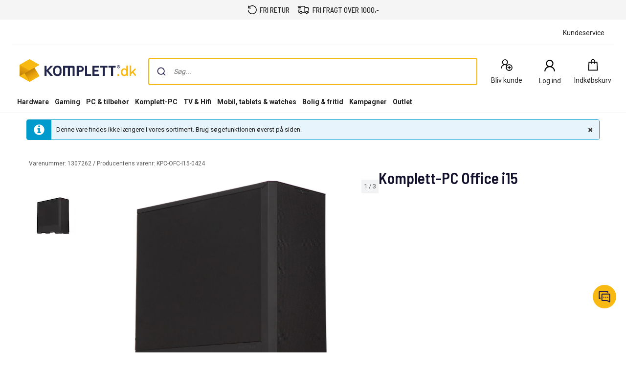

--- FILE ---
content_type: text/javascript; charset=utf-8
request_url: https://www.komplett.dk/iojs/5.2.2/logo.js
body_size: 146
content:
/*
 Copyright(c) 2018, iovation, inc. All rights reserved. 80808bae-d4c3-47ac-9929-5d77264d823c
*/
(function c(){var a=window,b=a.io_global_object_name||"IGLOO",a=a[b]=a[b]||{},a=a.fp=a.fp||{},b=a.io_ddp;if(a.logoMain)return!1;a.logoMain=c;a.logoVer="5.2.2";b&&b._if_ubb&&(b._CTOKEN="YyFwlGht0vU52/gN+9uQb4gQ4wJ+FprocVL3OYfwDAQ=",b._if_ubb());try{a.api.io_bb.add("LID","J9wR2m7dHnPFHF4wxJ17Eg")}catch(d){}})();
